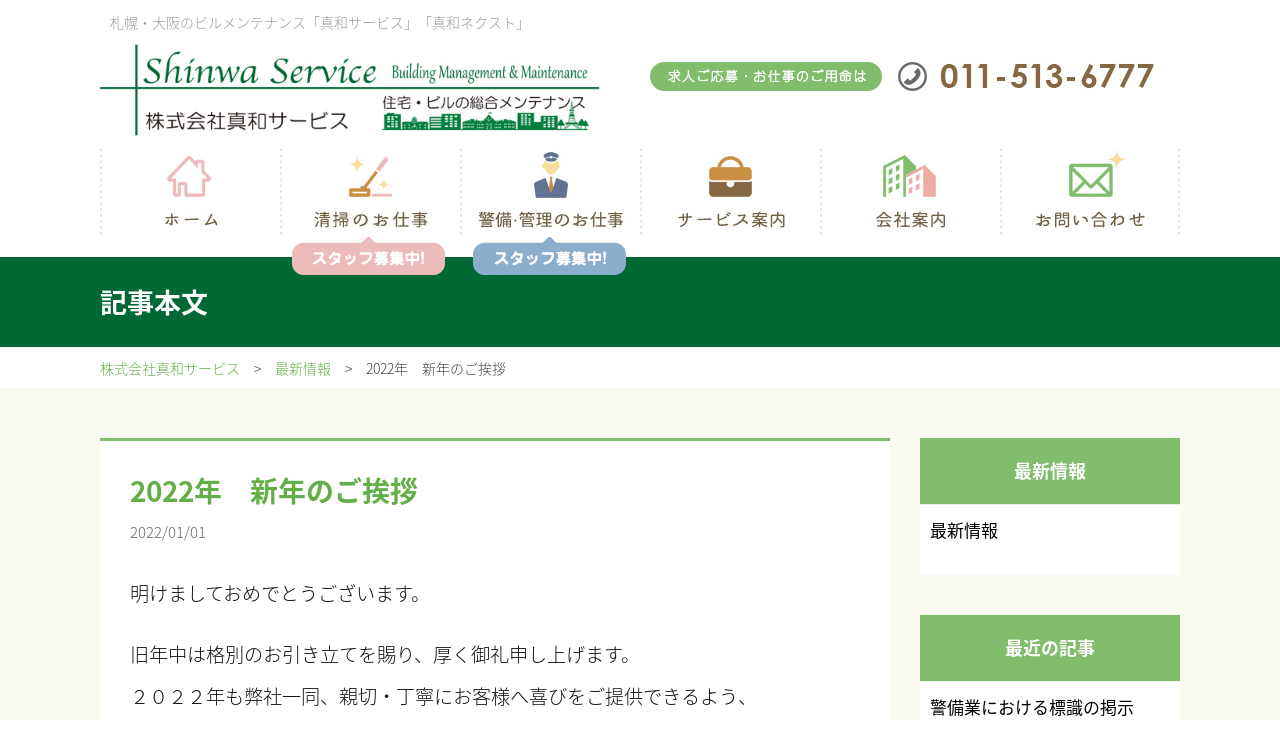

--- FILE ---
content_type: text/html; charset=UTF-8
request_url: https://shinwa-sp.com/contents/86.html
body_size: 8232
content:
<!doctype html>
<html lang="ja">
<head>
<meta charset="utf-8">

<title>
  2022年　新年のご挨拶｜札幌・大阪のビルメンテナンス「真和サービス」 
</title>

<meta name="description" content="北海道札幌市「真和(しんわ)サービス」、大阪府大阪市「真和ネクスト」の公式サイト。ビルメンテナンス、清掃、施設管理、警備など承ります。スタッフも募集中！学生さんや主婦の方、シニア世代の皆様も安心して働ける職場です。" />
<meta name="author" content="株式会社真和サービス／真和ネクスト"/>
<meta name="copyright" content="株式会社真和サービス／真和ネクスト" />
<meta name="Keywords" content="札幌市,ビルメンテナンス,清掃" />
<meta http-equiv="content-style-type" content="text/css" />
<meta http-equiv="content-script-type" content="text/javascript" />
<meta http-equiv="Pragma" content="no-cache">
<meta name="viewport" content="width=device-width,initial-scale=1">
<meta http-equiv="X-UA-Compatible" content="IE=Edge">

<!-- Gfont -->
<link rel="preconnect" href="https://fonts.gstatic.com">
<link href="https://fonts.googleapis.com/earlyaccess/notosansjapanese.css" rel="stylesheet" type="text/css" />
<link href="https://fonts.googleapis.com/css2?family=Poppins:wght@400;600&display=swap" rel="stylesheet">


<link href="https://shinwa-sp.com/css_v2/menu.css?v=202601190042" rel="stylesheet" type="text/css" />
<link href="https://shinwa-sp.com/css_v2/common.css?v=202601190042" rel="stylesheet" type="text/css" />
<link href="https://shinwa-sp.com/css_v2/base.css?v=202601190042" rel="stylesheet" type="text/css" />
<link href="https://shinwa-sp.com/css_v2/contents.css?v=202601190042" rel="stylesheet" type="text/css" />
<link href="https://shinwa-sp.com/css_v2/effect.css?v=202601190042" rel="stylesheet" type="text/css" />
<link href="https://shinwa-sp.com/css_v2/blog.css?v=202601190042" rel="stylesheet" type="text/css" />


<!--[if lt IE 9]>
<script src="https://shinwa-sp.com/js_v2/html5shiv.min.js"></script>
<script src="https://shinwa-sp.com/js_v2/css3-mediaqueries.js"></script>
<![endif]-->
<script src="https://shinwa-sp.com/js_v2/jquery-1.9.1.min.js"></script>
<!--[if lt IE 9]>
<script src="https://shinwa-sp.com/js_v2/selectivizr.js"></script>
<script src="https://shinwa-sp.com/js_v2/PIE_IE678_uncompressed.js"></script>
<script src="https://shinwa-sp.com/js_v2/PIE_IE9_uncompressed.js"></script>
<![endif]-->
<!-- Scroll Effect -->
<link href="https://shinwa-sp.com/js_v2/aos/aos.css" rel="stylesheet">
<script src="https://shinwa-sp.com/js_v2/aos/aos.js"></script>

<link rel="stylesheet" href="https://use.fontawesome.com/releases/v5.6.4/css/all.css">
<link rel="stylesheet" href="https://shinwa-sp.com/js_v2/menu4/font-awesome.min.css" type="text/css" media="all" />
<link href="https://shinwa-sp.com/js_v2/menu4/meanmenu.css"  type="text/css" rel="stylesheet" />
<script src="https://shinwa-sp.com/js_v2/menu4/jquery.meanmenu.min.js"></script>

<!-- Lang -->
<meta http-equiv="Content-Language" content="ja">
<meta name="google" content="notranslate">




<script type="text/javascript">
$(function($){
var state = false;
var scrollpos = 0;
function mm_control() {
if($('.mean-nav .nav').is(':visible')) {
if(state == false) {
scrollpos = $(window).scrollTop();
$('body').addClass('fixed').css({'top': -scrollpos});
$('.mean-container').addClass('open');

$('.mean-nav .mask').show();
state = true;
}
} else {
if(state == true) {
$('body').removeClass('fixed').css({'top': 0});
window.scrollTo( 0 , scrollpos );
$('.mean-container').removeClass('open');
$('.mean-nav .mask').hide();
state = false;
}
}
}

$('#gNav').meanmenu({
meanMenuContainer: ".h_nav", // メニューを表示させる位置
meanScreenWidth: "640"
});
$(document)
.on('opend.meanmenu closed.meanmenu', function() {
mm_control();
})
.on('touchend click', '.mean-bar .mask', function(e) {
$('.mean-bar .meanmenu-reveal').trigger('click');
return false;
});
$(window).on('resize', function() {
mm_control();
});
});
</script>




<!-- WSYS GSV -->
<script async src="https://www.googletagmanager.com/gtag/js?id=G-JG9SC7SLEL"></script>
<script>
  window.dataLayer = window.dataLayer || [];
  function gtag(){dataLayer.push(arguments);}
  gtag('js', new Date());

  gtag('config', 'G-JG9SC7SLEL');
</script>

<!-- Matomo -->
<script>
  var _paq = window._paq = window._paq || [];
  /* tracker methods like "setCustomDimension" should be called before "trackPageView" */
  _paq.push(['trackPageView']);
  _paq.push(['enableLinkTracking']);
  (function() {
    var u="//shinwa-sp.com/acc/";
    _paq.push(['setTrackerUrl', u+'matomo.php']);
    _paq.push(['setSiteId', '1']);
    var d=document, g=d.createElement('script'), s=d.getElementsByTagName('script')[0];
    g.async=true; g.src=u+'matomo.js'; s.parentNode.insertBefore(g,s);
  })();
</script>
<!-- End Matomo Code -->










<meta name='robots' content='max-image-preview:large' />
<link rel='dns-prefetch' href='//i0.wp.com' />
<link rel='dns-prefetch' href='//i1.wp.com' />
<link rel='dns-prefetch' href='//i2.wp.com' />
<link rel='dns-prefetch' href='//c0.wp.com' />
<link rel="alternate" title="oEmbed (JSON)" type="application/json+oembed" href="https://shinwa-sp.com/contents/wp-json/oembed/1.0/embed?url=https%3A%2F%2Fshinwa-sp.com%2Fcontents%2F86.html" />
<link rel="alternate" title="oEmbed (XML)" type="text/xml+oembed" href="https://shinwa-sp.com/contents/wp-json/oembed/1.0/embed?url=https%3A%2F%2Fshinwa-sp.com%2Fcontents%2F86.html&#038;format=xml" />
<style id='wp-img-auto-sizes-contain-inline-css' type='text/css'>
img:is([sizes=auto i],[sizes^="auto," i]){contain-intrinsic-size:3000px 1500px}
/*# sourceURL=wp-img-auto-sizes-contain-inline-css */
</style>
<style id='wp-emoji-styles-inline-css' type='text/css'>

	img.wp-smiley, img.emoji {
		display: inline !important;
		border: none !important;
		box-shadow: none !important;
		height: 1em !important;
		width: 1em !important;
		margin: 0 0.07em !important;
		vertical-align: -0.1em !important;
		background: none !important;
		padding: 0 !important;
	}
/*# sourceURL=wp-emoji-styles-inline-css */
</style>
<style id='wp-block-library-inline-css' type='text/css'>
:root{--wp-block-synced-color:#7a00df;--wp-block-synced-color--rgb:122,0,223;--wp-bound-block-color:var(--wp-block-synced-color);--wp-editor-canvas-background:#ddd;--wp-admin-theme-color:#007cba;--wp-admin-theme-color--rgb:0,124,186;--wp-admin-theme-color-darker-10:#006ba1;--wp-admin-theme-color-darker-10--rgb:0,107,160.5;--wp-admin-theme-color-darker-20:#005a87;--wp-admin-theme-color-darker-20--rgb:0,90,135;--wp-admin-border-width-focus:2px}@media (min-resolution:192dpi){:root{--wp-admin-border-width-focus:1.5px}}.wp-element-button{cursor:pointer}:root .has-very-light-gray-background-color{background-color:#eee}:root .has-very-dark-gray-background-color{background-color:#313131}:root .has-very-light-gray-color{color:#eee}:root .has-very-dark-gray-color{color:#313131}:root .has-vivid-green-cyan-to-vivid-cyan-blue-gradient-background{background:linear-gradient(135deg,#00d084,#0693e3)}:root .has-purple-crush-gradient-background{background:linear-gradient(135deg,#34e2e4,#4721fb 50%,#ab1dfe)}:root .has-hazy-dawn-gradient-background{background:linear-gradient(135deg,#faaca8,#dad0ec)}:root .has-subdued-olive-gradient-background{background:linear-gradient(135deg,#fafae1,#67a671)}:root .has-atomic-cream-gradient-background{background:linear-gradient(135deg,#fdd79a,#004a59)}:root .has-nightshade-gradient-background{background:linear-gradient(135deg,#330968,#31cdcf)}:root .has-midnight-gradient-background{background:linear-gradient(135deg,#020381,#2874fc)}:root{--wp--preset--font-size--normal:16px;--wp--preset--font-size--huge:42px}.has-regular-font-size{font-size:1em}.has-larger-font-size{font-size:2.625em}.has-normal-font-size{font-size:var(--wp--preset--font-size--normal)}.has-huge-font-size{font-size:var(--wp--preset--font-size--huge)}.has-text-align-center{text-align:center}.has-text-align-left{text-align:left}.has-text-align-right{text-align:right}.has-fit-text{white-space:nowrap!important}#end-resizable-editor-section{display:none}.aligncenter{clear:both}.items-justified-left{justify-content:flex-start}.items-justified-center{justify-content:center}.items-justified-right{justify-content:flex-end}.items-justified-space-between{justify-content:space-between}.screen-reader-text{border:0;clip-path:inset(50%);height:1px;margin:-1px;overflow:hidden;padding:0;position:absolute;width:1px;word-wrap:normal!important}.screen-reader-text:focus{background-color:#ddd;clip-path:none;color:#444;display:block;font-size:1em;height:auto;left:5px;line-height:normal;padding:15px 23px 14px;text-decoration:none;top:5px;width:auto;z-index:100000}html :where(.has-border-color){border-style:solid}html :where([style*=border-top-color]){border-top-style:solid}html :where([style*=border-right-color]){border-right-style:solid}html :where([style*=border-bottom-color]){border-bottom-style:solid}html :where([style*=border-left-color]){border-left-style:solid}html :where([style*=border-width]){border-style:solid}html :where([style*=border-top-width]){border-top-style:solid}html :where([style*=border-right-width]){border-right-style:solid}html :where([style*=border-bottom-width]){border-bottom-style:solid}html :where([style*=border-left-width]){border-left-style:solid}html :where(img[class*=wp-image-]){height:auto;max-width:100%}:where(figure){margin:0 0 1em}html :where(.is-position-sticky){--wp-admin--admin-bar--position-offset:var(--wp-admin--admin-bar--height,0px)}@media screen and (max-width:600px){html :where(.is-position-sticky){--wp-admin--admin-bar--position-offset:0px}}
.has-text-align-justify{text-align:justify;}

/*# sourceURL=wp-block-library-inline-css */
</style><style id='global-styles-inline-css' type='text/css'>
:root{--wp--preset--aspect-ratio--square: 1;--wp--preset--aspect-ratio--4-3: 4/3;--wp--preset--aspect-ratio--3-4: 3/4;--wp--preset--aspect-ratio--3-2: 3/2;--wp--preset--aspect-ratio--2-3: 2/3;--wp--preset--aspect-ratio--16-9: 16/9;--wp--preset--aspect-ratio--9-16: 9/16;--wp--preset--color--black: #000000;--wp--preset--color--cyan-bluish-gray: #abb8c3;--wp--preset--color--white: #ffffff;--wp--preset--color--pale-pink: #f78da7;--wp--preset--color--vivid-red: #cf2e2e;--wp--preset--color--luminous-vivid-orange: #ff6900;--wp--preset--color--luminous-vivid-amber: #fcb900;--wp--preset--color--light-green-cyan: #7bdcb5;--wp--preset--color--vivid-green-cyan: #00d084;--wp--preset--color--pale-cyan-blue: #8ed1fc;--wp--preset--color--vivid-cyan-blue: #0693e3;--wp--preset--color--vivid-purple: #9b51e0;--wp--preset--gradient--vivid-cyan-blue-to-vivid-purple: linear-gradient(135deg,rgb(6,147,227) 0%,rgb(155,81,224) 100%);--wp--preset--gradient--light-green-cyan-to-vivid-green-cyan: linear-gradient(135deg,rgb(122,220,180) 0%,rgb(0,208,130) 100%);--wp--preset--gradient--luminous-vivid-amber-to-luminous-vivid-orange: linear-gradient(135deg,rgb(252,185,0) 0%,rgb(255,105,0) 100%);--wp--preset--gradient--luminous-vivid-orange-to-vivid-red: linear-gradient(135deg,rgb(255,105,0) 0%,rgb(207,46,46) 100%);--wp--preset--gradient--very-light-gray-to-cyan-bluish-gray: linear-gradient(135deg,rgb(238,238,238) 0%,rgb(169,184,195) 100%);--wp--preset--gradient--cool-to-warm-spectrum: linear-gradient(135deg,rgb(74,234,220) 0%,rgb(151,120,209) 20%,rgb(207,42,186) 40%,rgb(238,44,130) 60%,rgb(251,105,98) 80%,rgb(254,248,76) 100%);--wp--preset--gradient--blush-light-purple: linear-gradient(135deg,rgb(255,206,236) 0%,rgb(152,150,240) 100%);--wp--preset--gradient--blush-bordeaux: linear-gradient(135deg,rgb(254,205,165) 0%,rgb(254,45,45) 50%,rgb(107,0,62) 100%);--wp--preset--gradient--luminous-dusk: linear-gradient(135deg,rgb(255,203,112) 0%,rgb(199,81,192) 50%,rgb(65,88,208) 100%);--wp--preset--gradient--pale-ocean: linear-gradient(135deg,rgb(255,245,203) 0%,rgb(182,227,212) 50%,rgb(51,167,181) 100%);--wp--preset--gradient--electric-grass: linear-gradient(135deg,rgb(202,248,128) 0%,rgb(113,206,126) 100%);--wp--preset--gradient--midnight: linear-gradient(135deg,rgb(2,3,129) 0%,rgb(40,116,252) 100%);--wp--preset--font-size--small: 13px;--wp--preset--font-size--medium: 20px;--wp--preset--font-size--large: 36px;--wp--preset--font-size--x-large: 42px;--wp--preset--spacing--20: 0.44rem;--wp--preset--spacing--30: 0.67rem;--wp--preset--spacing--40: 1rem;--wp--preset--spacing--50: 1.5rem;--wp--preset--spacing--60: 2.25rem;--wp--preset--spacing--70: 3.38rem;--wp--preset--spacing--80: 5.06rem;--wp--preset--shadow--natural: 6px 6px 9px rgba(0, 0, 0, 0.2);--wp--preset--shadow--deep: 12px 12px 50px rgba(0, 0, 0, 0.4);--wp--preset--shadow--sharp: 6px 6px 0px rgba(0, 0, 0, 0.2);--wp--preset--shadow--outlined: 6px 6px 0px -3px rgb(255, 255, 255), 6px 6px rgb(0, 0, 0);--wp--preset--shadow--crisp: 6px 6px 0px rgb(0, 0, 0);}:where(.is-layout-flex){gap: 0.5em;}:where(.is-layout-grid){gap: 0.5em;}body .is-layout-flex{display: flex;}.is-layout-flex{flex-wrap: wrap;align-items: center;}.is-layout-flex > :is(*, div){margin: 0;}body .is-layout-grid{display: grid;}.is-layout-grid > :is(*, div){margin: 0;}:where(.wp-block-columns.is-layout-flex){gap: 2em;}:where(.wp-block-columns.is-layout-grid){gap: 2em;}:where(.wp-block-post-template.is-layout-flex){gap: 1.25em;}:where(.wp-block-post-template.is-layout-grid){gap: 1.25em;}.has-black-color{color: var(--wp--preset--color--black) !important;}.has-cyan-bluish-gray-color{color: var(--wp--preset--color--cyan-bluish-gray) !important;}.has-white-color{color: var(--wp--preset--color--white) !important;}.has-pale-pink-color{color: var(--wp--preset--color--pale-pink) !important;}.has-vivid-red-color{color: var(--wp--preset--color--vivid-red) !important;}.has-luminous-vivid-orange-color{color: var(--wp--preset--color--luminous-vivid-orange) !important;}.has-luminous-vivid-amber-color{color: var(--wp--preset--color--luminous-vivid-amber) !important;}.has-light-green-cyan-color{color: var(--wp--preset--color--light-green-cyan) !important;}.has-vivid-green-cyan-color{color: var(--wp--preset--color--vivid-green-cyan) !important;}.has-pale-cyan-blue-color{color: var(--wp--preset--color--pale-cyan-blue) !important;}.has-vivid-cyan-blue-color{color: var(--wp--preset--color--vivid-cyan-blue) !important;}.has-vivid-purple-color{color: var(--wp--preset--color--vivid-purple) !important;}.has-black-background-color{background-color: var(--wp--preset--color--black) !important;}.has-cyan-bluish-gray-background-color{background-color: var(--wp--preset--color--cyan-bluish-gray) !important;}.has-white-background-color{background-color: var(--wp--preset--color--white) !important;}.has-pale-pink-background-color{background-color: var(--wp--preset--color--pale-pink) !important;}.has-vivid-red-background-color{background-color: var(--wp--preset--color--vivid-red) !important;}.has-luminous-vivid-orange-background-color{background-color: var(--wp--preset--color--luminous-vivid-orange) !important;}.has-luminous-vivid-amber-background-color{background-color: var(--wp--preset--color--luminous-vivid-amber) !important;}.has-light-green-cyan-background-color{background-color: var(--wp--preset--color--light-green-cyan) !important;}.has-vivid-green-cyan-background-color{background-color: var(--wp--preset--color--vivid-green-cyan) !important;}.has-pale-cyan-blue-background-color{background-color: var(--wp--preset--color--pale-cyan-blue) !important;}.has-vivid-cyan-blue-background-color{background-color: var(--wp--preset--color--vivid-cyan-blue) !important;}.has-vivid-purple-background-color{background-color: var(--wp--preset--color--vivid-purple) !important;}.has-black-border-color{border-color: var(--wp--preset--color--black) !important;}.has-cyan-bluish-gray-border-color{border-color: var(--wp--preset--color--cyan-bluish-gray) !important;}.has-white-border-color{border-color: var(--wp--preset--color--white) !important;}.has-pale-pink-border-color{border-color: var(--wp--preset--color--pale-pink) !important;}.has-vivid-red-border-color{border-color: var(--wp--preset--color--vivid-red) !important;}.has-luminous-vivid-orange-border-color{border-color: var(--wp--preset--color--luminous-vivid-orange) !important;}.has-luminous-vivid-amber-border-color{border-color: var(--wp--preset--color--luminous-vivid-amber) !important;}.has-light-green-cyan-border-color{border-color: var(--wp--preset--color--light-green-cyan) !important;}.has-vivid-green-cyan-border-color{border-color: var(--wp--preset--color--vivid-green-cyan) !important;}.has-pale-cyan-blue-border-color{border-color: var(--wp--preset--color--pale-cyan-blue) !important;}.has-vivid-cyan-blue-border-color{border-color: var(--wp--preset--color--vivid-cyan-blue) !important;}.has-vivid-purple-border-color{border-color: var(--wp--preset--color--vivid-purple) !important;}.has-vivid-cyan-blue-to-vivid-purple-gradient-background{background: var(--wp--preset--gradient--vivid-cyan-blue-to-vivid-purple) !important;}.has-light-green-cyan-to-vivid-green-cyan-gradient-background{background: var(--wp--preset--gradient--light-green-cyan-to-vivid-green-cyan) !important;}.has-luminous-vivid-amber-to-luminous-vivid-orange-gradient-background{background: var(--wp--preset--gradient--luminous-vivid-amber-to-luminous-vivid-orange) !important;}.has-luminous-vivid-orange-to-vivid-red-gradient-background{background: var(--wp--preset--gradient--luminous-vivid-orange-to-vivid-red) !important;}.has-very-light-gray-to-cyan-bluish-gray-gradient-background{background: var(--wp--preset--gradient--very-light-gray-to-cyan-bluish-gray) !important;}.has-cool-to-warm-spectrum-gradient-background{background: var(--wp--preset--gradient--cool-to-warm-spectrum) !important;}.has-blush-light-purple-gradient-background{background: var(--wp--preset--gradient--blush-light-purple) !important;}.has-blush-bordeaux-gradient-background{background: var(--wp--preset--gradient--blush-bordeaux) !important;}.has-luminous-dusk-gradient-background{background: var(--wp--preset--gradient--luminous-dusk) !important;}.has-pale-ocean-gradient-background{background: var(--wp--preset--gradient--pale-ocean) !important;}.has-electric-grass-gradient-background{background: var(--wp--preset--gradient--electric-grass) !important;}.has-midnight-gradient-background{background: var(--wp--preset--gradient--midnight) !important;}.has-small-font-size{font-size: var(--wp--preset--font-size--small) !important;}.has-medium-font-size{font-size: var(--wp--preset--font-size--medium) !important;}.has-large-font-size{font-size: var(--wp--preset--font-size--large) !important;}.has-x-large-font-size{font-size: var(--wp--preset--font-size--x-large) !important;}
/*# sourceURL=global-styles-inline-css */
</style>

<style id='classic-theme-styles-inline-css' type='text/css'>
/*! This file is auto-generated */
.wp-block-button__link{color:#fff;background-color:#32373c;border-radius:9999px;box-shadow:none;text-decoration:none;padding:calc(.667em + 2px) calc(1.333em + 2px);font-size:1.125em}.wp-block-file__button{background:#32373c;color:#fff;text-decoration:none}
/*# sourceURL=/wp-includes/css/classic-themes.min.css */
</style>
<link rel='stylesheet' id='wp-ulike-css' href='https://shinwa-sp.com/contents/wp-content/plugins/wp-ulike/assets/css/wp-ulike.min.css?ver=4.5.8' type='text/css' media='all' />
<link rel='stylesheet' id='wp-pagenavi-css' href='https://shinwa-sp.com/contents/wp-content/plugins/wp-pagenavi/pagenavi-css.css?ver=2.70' type='text/css' media='all' />
<link rel='stylesheet' id='jetpack_css-css' href='https://c0.wp.com/p/jetpack/10.4.2/css/jetpack.css' type='text/css' media='all' />
<script type="text/javascript" src="https://c0.wp.com/c/6.9/wp-includes/js/jquery/jquery.min.js" id="jquery-core-js"></script>
<script type="text/javascript" src="https://c0.wp.com/c/6.9/wp-includes/js/jquery/jquery-migrate.min.js" id="jquery-migrate-js"></script>
<link rel="https://api.w.org/" href="https://shinwa-sp.com/contents/wp-json/" /><link rel="alternate" title="JSON" type="application/json" href="https://shinwa-sp.com/contents/wp-json/wp/v2/posts/86" /><link rel="EditURI" type="application/rsd+xml" title="RSD" href="https://shinwa-sp.com/contents/xmlrpc.php?rsd" />
<meta name="generator" content="WordPress 6.9" />
<link rel="canonical" href="https://shinwa-sp.com/contents/86.html" />
<link rel='shortlink' href='https://shinwa-sp.com/contents/?p=86' />
<style type='text/css'>img#wpstats{display:none}</style>
		
</head>
<body>
<section id="spbase">
<!-- SPBase -->



<header>
<h1>札幌・大阪のビルメンテナンス「真和サービス」「真和ネクスト」</h1>


<section id="head1">
<h2><a href="https://shinwa-sp.com/">


<img src="https://shinwa-sp.com/images_v2/logo_pc2.jpg"  class="sphid" alt="札幌・大阪のビルメンテナンス「真和サービス」"/><img src="https://shinwa-sp.com/images_v2/logo_sp2.jpg" width="100%" class="pchid" alt="札幌・大阪のビルメンテナンス「真和サービス」"/>



</a></h2>
<div id="head_tel">
<a href="https://shinwa-sp.com/contact/"><img src="https://shinwa-sp.com/images_v2/tel.jpg" alt="お問い合わせ"/></a>
</div>
</section>


<section class="head_menu">
<div class="h_nav">
<nav id="gNav">
<ul>
<li><a href="https://shinwa-sp.com/" class="bt01">ホーム</a></li>
<li><a href="https://shinwa-sp.com/contents/recruit/info/clean" class="bt02">清掃の採用情報</a></li>
<li><a href="https://shinwa-sp.com/contents/recruit/info/kanri_list/" class="bt03">警備・管理の採用情報</a>
  <ul>
  <li><a href="https://shinwa-sp.com/contents/recruit/info/kanri/">施設管理業務の採用情報</a></li>
  <li><a href="https://shinwa-sp.com/contents/recruit/info/parking/">駐車場管理業務の採用情報</a></li>
  <li><a href="https://shinwa-sp.com/contents/recruit/info/security/">警備業務の採用情報</a></li>
  </ul>
</li>
<li><a href="https://shinwa-sp.com/service/" class="bt04">サービス案内</a>
  <ul>
  <li><a href="https://shinwa-sp.com/service/clean/">清掃管理業務</a></li>
  <li><a href="https://shinwa-sp.com/service/security/">警備・保安業務</a></li>
  <li><a href="https://shinwa-sp.com/service/facilities/">設備管理業務</a></li>
  <li><a href="https://shinwa-sp.com/service/environment/">環境衛生管理・消毒作業</a></li>
  <li><a href="https://shinwa-sp.com/service/parking/">駐車場管理業務</a></li>
  <li><a href="https://shinwa-sp.com/service/snow/">除排雪業務</a></li>
  <li><a href="https://shinwa-sp.com/service/repair/">修繕業務</a></li>
  </ul>
</li>
<li><a href="https://shinwa-sp.com/company/" class="bt05">会社案内</a>
  <ul>
  <li><a href="https://shinwa-sp.com/company/">株式会社 真和サービス(札幌)</a></li>
  <li><a href="https://shinwa-sp.com/company/#osaka">株式会社 真和ネクスト(大阪)</a></li>
  </ul>
</li>
<li><a href="https://shinwa-sp.com/contact/" class="bt06">お問い合わせ</a></li>
</ul>
</nav>
</div>


<div class="kyujin_mark_clean"><img src="https://shinwa-sp.com/images_v2/head_seisou_bosyuchu.png" width="180" height="40" alt="スタッフ募集中"/></div>
<div class="kyujin_mark_kanri"><img src="https://shinwa-sp.com/images_v2/head_keibi_bosyuchu.png" width="180" height="40" alt="スタッフ募集中"/></div>

</section></header>





<section class="content_toptitle">
<h2>記事本文</h2>
</section>
<section class="pan">
<div class="pan_in">
<a href="https://shinwa-sp.com/">株式会社真和サービス</a>　&gt;　<a href="https://shinwa-sp.com/contents/c/news">最新情報</a>　&gt;　2022年　新年のご挨拶</div>
</section>
<!-- Introduction -->
<section class="base bg2">
<section class="container">
<section class="flexbox">
<!-- Left -->
<section class="blog_left">






<!-- Entry -->
<section class="blog_entry_whitebox bg1">
<h3 class="blog_single_title"><a href="https://shinwa-sp.com/contents/86.html">2022年　新年のご挨拶</a></h3>
<div class="blog_single_meta">2022/01/01</div>
<div class="blog_entry">
<p>明けましておめでとうございます。</p>
<p>旧年中は格別のお引き立てを賜り、厚く御礼申し上げます。<br />
２０２２年も弊社一同、親切・丁寧にお客様へ喜びをご提供できるよう、<br />
日々精進していく所存でございます。</p>
<p>&nbsp;</p>
<p>&nbsp;</p>
<p style="text-align: right;">株式会社真和サービス　スタッフ一同</p>
		<div class="wpulike wpulike-default " ><div class="wp_ulike_general_class wp_ulike_is_not_liked"><button type="button"
					aria-label="いいねボタン"
					data-ulike-id="86"
					data-ulike-nonce="8a2b9904c7"
					data-ulike-type="post"
					data-ulike-template="wpulike-default"
					data-ulike-display-likers="0"
					data-ulike-likers-style="popover"
					class="wp_ulike_btn wp_ulike_put_image wp_post_btn_86"></button><span class="count-box wp_ulike_counter_up" data-ulike-counter-value="0"></span>			</div></div>
	<br class="cl">
</div>
</section>
<!-- Entry -->








<!-- PNavi -->
<section class="blog_entry_whitebox_list">
</section>
<!-- PNavi -->
</section>
<!-- Left -->
<!-- Right -->
<section class="blog_right">
<section class="tx2 bg1 mb40">
<h3 class="blog_side_title">最新情報</h3>
<ul class="side_cat">
	<li class="cat-item cat-item-2"><a href="https://shinwa-sp.com/contents/c/news">最新情報</a>
</li>

</ul>
</section>
<section class="tx2 bg1 mb40">
<h3 class="blog_side_title">最近の記事</h3>
<ul class="side_cat">
<li><a href="https://shinwa-sp.com/contents/169.html">警備業における標識の掲示</a></li>
<li><a href="https://shinwa-sp.com/contents/155.html">年齢経験不問　北広島市にて日常清掃スタッフ募集！</a></li>
<li><a href="https://shinwa-sp.com/contents/123.html">トイレ清掃にこだわる</a></li>
<li><a href="https://shinwa-sp.com/contents/112.html">業務多忙に付、スタッフ大募集❗</a></li>
<li><a href="https://shinwa-sp.com/contents/57.html">室内の除菌・消毒作業はいかがでしょうか</a></li>
<li><a href="https://shinwa-sp.com/contents/86.html">2022年　新年のご挨拶</a></li>
<li><a href="https://shinwa-sp.com/contents/7.html">Webサイトをリニューアル致しました。</a></li>
</ul>
</section>
</section>
<!-- Right -->
</section>
<!-- Flex -->


</section>
</section>



<!-- Obi -->
<section class="obi">
<div class="obi_in">
<div class="sphid">
<a href="https://shinwa-sp.com/contact/"><img src="https://shinwa-sp.com/images_v2/obi.png" alt="株式会社真和サービスへのお問い合わせ"/></a>
</div>
<div class="pchid">
<a href="tel:0115136777"><img src="https://shinwa-sp.com/images_v2/obi1sp.png" alt="株式会社真和サービスへのお問い合わせ"/></a>
<a href="https://shinwa-sp.com/contact/"><img src="https://shinwa-sp.com/images_v2/obi2sp.png" alt="株式会社真和サービスへのお問い合わせ"/></a>
</div>
</div>
</section>
<!-- Obi -->

<!-- Foot -->
<footer>
<section id="footer" class="flexbox">
<h2><a href="https://shinwa-sp.com/">

<img src="https://shinwa-sp.com/images_v2/logo_sp2.jpg" alt="札幌・大阪のビルメンテナンス「真和サービス」"/>




</a></h2>
<ul>
<li><a href="https://shinwa-sp.com/">ホーム</a></li>
<li><a href="https://shinwa-sp.com/contents/recruit/info/clean">清掃のお仕事</a></li>
<li><a href="https://shinwa-sp.com/contents/recruit/info/kanri_list/">警備・管理のお仕事</a></li>
<li><a href="https://shinwa-sp.com/service/">サービス案内</a></li>
<li><a href="https://shinwa-sp.com/company/">会社案内</a></li>
<li><a href="https://shinwa-sp.com/contact/">お問い合わせ</a></li>
</ul>
</section>
</footer>
<!-- Foot --><!-- SPBase -->
</section>
<script>
AOS.init({
easing: 'ease-out-back',
duration: 1000
});
</script>
<script type="speculationrules">
{"prefetch":[{"source":"document","where":{"and":[{"href_matches":"/contents/*"},{"not":{"href_matches":["/contents/wp-*.php","/contents/wp-admin/*","/contents/wp-content/uploads/*","/contents/wp-content/*","/contents/wp-content/plugins/*","/contents/wp-content/themes/shinwa/*","/contents/*\\?(.+)"]}},{"not":{"selector_matches":"a[rel~=\"nofollow\"]"}},{"not":{"selector_matches":".no-prefetch, .no-prefetch a"}}]},"eagerness":"conservative"}]}
</script>
<script type="text/javascript" src="https://c0.wp.com/p/jetpack/10.4.2/_inc/build/photon/photon.min.js" id="jetpack-photon-js"></script>
<script type="text/javascript" id="wp_ulike-js-extra">
/* <![CDATA[ */
var wp_ulike_params = {"ajax_url":"https://shinwa-sp.com/contents/wp-admin/admin-ajax.php","notifications":"1"};
//# sourceURL=wp_ulike-js-extra
/* ]]> */
</script>
<script type="text/javascript" src="https://shinwa-sp.com/contents/wp-content/plugins/wp-ulike/assets/js/wp-ulike.min.js?ver=4.5.8" id="wp_ulike-js"></script>
<script id="wp-emoji-settings" type="application/json">
{"baseUrl":"https://s.w.org/images/core/emoji/17.0.2/72x72/","ext":".png","svgUrl":"https://s.w.org/images/core/emoji/17.0.2/svg/","svgExt":".svg","source":{"concatemoji":"https://shinwa-sp.com/contents/wp-includes/js/wp-emoji-release.min.js?ver=6.9"}}
</script>
<script type="module">
/* <![CDATA[ */
/*! This file is auto-generated */
const a=JSON.parse(document.getElementById("wp-emoji-settings").textContent),o=(window._wpemojiSettings=a,"wpEmojiSettingsSupports"),s=["flag","emoji"];function i(e){try{var t={supportTests:e,timestamp:(new Date).valueOf()};sessionStorage.setItem(o,JSON.stringify(t))}catch(e){}}function c(e,t,n){e.clearRect(0,0,e.canvas.width,e.canvas.height),e.fillText(t,0,0);t=new Uint32Array(e.getImageData(0,0,e.canvas.width,e.canvas.height).data);e.clearRect(0,0,e.canvas.width,e.canvas.height),e.fillText(n,0,0);const a=new Uint32Array(e.getImageData(0,0,e.canvas.width,e.canvas.height).data);return t.every((e,t)=>e===a[t])}function p(e,t){e.clearRect(0,0,e.canvas.width,e.canvas.height),e.fillText(t,0,0);var n=e.getImageData(16,16,1,1);for(let e=0;e<n.data.length;e++)if(0!==n.data[e])return!1;return!0}function u(e,t,n,a){switch(t){case"flag":return n(e,"\ud83c\udff3\ufe0f\u200d\u26a7\ufe0f","\ud83c\udff3\ufe0f\u200b\u26a7\ufe0f")?!1:!n(e,"\ud83c\udde8\ud83c\uddf6","\ud83c\udde8\u200b\ud83c\uddf6")&&!n(e,"\ud83c\udff4\udb40\udc67\udb40\udc62\udb40\udc65\udb40\udc6e\udb40\udc67\udb40\udc7f","\ud83c\udff4\u200b\udb40\udc67\u200b\udb40\udc62\u200b\udb40\udc65\u200b\udb40\udc6e\u200b\udb40\udc67\u200b\udb40\udc7f");case"emoji":return!a(e,"\ud83e\u1fac8")}return!1}function f(e,t,n,a){let r;const o=(r="undefined"!=typeof WorkerGlobalScope&&self instanceof WorkerGlobalScope?new OffscreenCanvas(300,150):document.createElement("canvas")).getContext("2d",{willReadFrequently:!0}),s=(o.textBaseline="top",o.font="600 32px Arial",{});return e.forEach(e=>{s[e]=t(o,e,n,a)}),s}function r(e){var t=document.createElement("script");t.src=e,t.defer=!0,document.head.appendChild(t)}a.supports={everything:!0,everythingExceptFlag:!0},new Promise(t=>{let n=function(){try{var e=JSON.parse(sessionStorage.getItem(o));if("object"==typeof e&&"number"==typeof e.timestamp&&(new Date).valueOf()<e.timestamp+604800&&"object"==typeof e.supportTests)return e.supportTests}catch(e){}return null}();if(!n){if("undefined"!=typeof Worker&&"undefined"!=typeof OffscreenCanvas&&"undefined"!=typeof URL&&URL.createObjectURL&&"undefined"!=typeof Blob)try{var e="postMessage("+f.toString()+"("+[JSON.stringify(s),u.toString(),c.toString(),p.toString()].join(",")+"));",a=new Blob([e],{type:"text/javascript"});const r=new Worker(URL.createObjectURL(a),{name:"wpTestEmojiSupports"});return void(r.onmessage=e=>{i(n=e.data),r.terminate(),t(n)})}catch(e){}i(n=f(s,u,c,p))}t(n)}).then(e=>{for(const n in e)a.supports[n]=e[n],a.supports.everything=a.supports.everything&&a.supports[n],"flag"!==n&&(a.supports.everythingExceptFlag=a.supports.everythingExceptFlag&&a.supports[n]);var t;a.supports.everythingExceptFlag=a.supports.everythingExceptFlag&&!a.supports.flag,a.supports.everything||((t=a.source||{}).concatemoji?r(t.concatemoji):t.wpemoji&&t.twemoji&&(r(t.twemoji),r(t.wpemoji)))});
//# sourceURL=https://shinwa-sp.com/contents/wp-includes/js/wp-emoji-loader.min.js
/* ]]> */
</script>
<script src='https://stats.wp.com/e-202604.js' defer></script>
<script>
	_stq = window._stq || [];
	_stq.push([ 'view', {v:'ext',j:'1:10.4.2',blog:'201476231',post:'86',tz:'9',srv:'shinwa-sp.com'} ]);
	_stq.push([ 'clickTrackerInit', '201476231', '86' ]);
</script>
</body>
</html>


--- FILE ---
content_type: text/css
request_url: https://shinwa-sp.com/css_v2/menu.css?v=202601190042
body_size: 1070
content:


#gNav ul li												{}
#gNav ul li a											{display:block; background-size:contain; height:90px; text-indent:-99999px; text-decoration:none; background-repeat:no-repeat; background-position:center center;}
#gNav ul li ul li a								{text-indent:0px; height:auto; -webkit-transition: 0.1s ease-in-out;  -moz-transition: 0.1s ease-in-out; -o-transition: 0.1s ease-in-out; transition: 0.1s ease-in-out;}
#gNav ul li ul li a:hover;				{text-indent:0px; height:auto; -webkit-transition: 0.2s ease-in-out;  -moz-transition: 0.2s ease-in-out; -o-transition: 0.2s ease-in-out; transition: 0.2s ease-in-out;}


.bt01															{width:180px;background-image:url(../images_v2/bt01.jpg);}
.bt02															{width:180px;background-image:url(../images_v2/bt02.jpg);}
.bt03															{width:180px;background-image:url(../images_v2/bt03.jpg);}
.bt04															{width:180px;background-image:url(../images_v2/bt04.jpg);}
.bt05															{width:180px;background-image:url(../images_v2/bt05.jpg);}
.bt06															{width:180px;background-image:url(../images_v2/bt06.jpg);}

.menu_bt1													{}
.menu_bt2													{}
.menu_bt3													{}
.menu_bt4													{}
.menu_bt5													{}
.menu_bt6													{}



#h_top														{clear:both; height:90px;}
.h_nav														{clear:both; height:90px;}
.h_nav ul													{margin:0px; padding:0px 0px 0px 0px; position:relative;}
.h_nav li													{list-style:none; float:left;}
.h_nav li a												{display:block; height:60px; font-weight:200;}
.h_nav ul li ul										{position:absolute;padding:0px 0px 0px 0px; margin:0px;}
.h_nav ul li ul li								{float:none;}
.h_nav ul li ul li a							{z-index:50; text-indent:0px; color:#015758; display:block; height:auto; padding:10px; font-size:16px; line-height:28px; width:270px; background-color:#e0ebce; border-top:1px solid #eeeeee; font-weight:200;}
.h_nav ul li ul li a:hover				{z-index:50; text-indent:0px; color:#ffffff; display:block; height:auto; padding:10px; text-decoration:none;  font-size:16px; line-height:28px; width:270px; background-color:#a3c46e; border-top:1px solid #eeeeee;  font-weight:200;}

.h_nav ul li ul li ul							{position:absolute; top:0; right:100px;}
.h_nav ul li ul li ul li					{float:none; top:0px;}
.h_nav ul li ul li ul li a				{z-index:50; text-indent:0px; color:#015758; display:block; height:auto; padding:10px!important; font-size:14px; line-height:24px; width:270px; background-color:#e0ebce; border-top:1px solid #eeeeee; font-weight:200;}
.h_nav ul li ul li ul li a:hover	{z-index:50; text-indent:0px; color:#ffffff; display:block; height:auto; padding:10px!important; text-decoration:none;  font-size:14px; line-height:24px; width:270px; background-color:#a3c46e; border-top:1px solid #eeeeee;  font-weight:200;}

.menu_hid													{display:none!important;}
.menu_hid a												{display:none;}


#gNav ul {
  list-style-type: none;
  width: 100%;

}
#gNav ul li {
  position: relative;

  float: left;

  text-align: center;
}
#gNav ul li a {
  display: block;

  text-decoration: none;
text-align:left;
}
#gNav ul li ul {
  list-style: none;
  position: absolute;
  z-index: 100;
  top: 100%;
  left: 0px;
  width: 100%;
  margin: 0;
  padding: 0;
}
#gNav ul li ul li {
  overflow: hidden;
  width: 100%;
  height: 0;
  color: #fff;
  transition: .2s;
}
#gNav ul li ul li a {



}
#gNav ul > li:hover > a { }
#gNav ul > li:hover li:hover > a {}
#gNav ul > li:hover > ul > li {
  overflow: visible;
  height: auto;
}
#gNav ul li ul li ul {
  top: 0;
  left: 220px;
}
#gNav ul li:last-child ul li ul {
  left: -100%;
  width: 100%;
}
#gNav ul li ul li ul:before {
  position: absolute;
  content: "";
  top: 13px;
  left: -20px;
  width: 0;
  height: 0;
  border: 5px solid transparent;

}
#gNav ul li:last-child ul li ul:before {
  position: absolute;
  content: "";
  top: 13px;
  left: 200%;
  margin-left: -10px;
  border: 5px solid transparent;

}
#gNav ul li ul li:hover > ul > li {
  overflow: visible;
  height:auto;
}
#gNav ul li ul li ul li a { }
#gNav ul li:hover ul li ul li a:hover { }

.menu_dummy	{display:none!important;}


@media screen and (max-width:640px){
.menubox													{width:100%; display:block;}
#gNav ul li												{width:auto;}
#gNav ul li a											{display:block; height:auto; text-indent:0px; text-decoration:none;}
#gNav ul li ul li a								{text-indent:0px; height:auto;}
#gNav ul li ul li a:hover;				{text-indent:0px; height:auto;}

.btlogo															{background-image:none;}
.bt01															{background-image:none;}
.bt02															{background-image:none;}
.bt03															{background-image:none;}
.bt04															{background-image:none;}
.bt05															{background-image:none;}
.bt06															{background-image:none;}

#h_top														{clear:both; height:auto;}
.h_nav														{clear:both; width:100%; height:auto;}
.h_nav ul													{margin:0px; padding:0px 0px 0px 0px; position:relative;}
.h_nav li													{list-style:none; float:none;}
.h_nav li a												{display:block; height:auto; background-color:#e6f0c6; color:#000000!important;}
.h_nav li a:hover									{background-color:#d7e8a5!important;}
.h_nav ul li ul										{position:absolute;padding:0px 0px 0px 0px;}
.h_nav ul li ul li								{float:none;}
.h_nav ul li ul li a							{z-index:50; color:#015758; display:block; height:auto; padding:15px!important; font-size:16px; line-height:24px; width:100%; background-color:#ffffff; border-top:1px solid #eeeeee; font-family:Noto Sans Japanese; font-weight:400;}
.h_nav ul li ul li a:hover				{z-index:50; color:#015758; display:block; height:auto; padding:15px!important; text-decoration:none;  font-size:16px; line-height:24px; width:100%; background-color:#f9e0c0; border-top:1px solid #eeeeee; font-family:Noto Sans Japanese; font-weight:400;}
.h_nav ul li ul li ul							{position:absolute;  right:0px;}
.h_nav ul li ul li ul li					{float:none; top:0px;}
.h_nav ul li ul li ul li a				{width:100%!important; z-index:50; color:#015758; display:block; height:auto; padding:15px!important; font-size:16px; line-height:24px; width:100%; background-color:#ffffff; border-top:1px solid #eeeeee; font-family:Noto Sans Japanese; font-weight:400;}
.h_nav ul li ul li ul li a:hover	{width:100%!important;z-index:50; color:#015758; display:block; height:auto; padding:15px!important; text-decoration:none;  font-size:16px; line-height:24px; width:100%; background-color:#f9e0c0; border-top:1px solid #eeeeee; font-family:Noto Sans Japanese; font-weight:400;}
.menu_hid													{display:block!important;}

.menu_dummy	{display:block!important; height:60px;}


.menu_hid													{display:block!important;}

/* + マークの背景 */
.mean-container .mean-nav ul li a.mean-expand{ background-color:#cde190!important;}

}



--- FILE ---
content_type: text/css
request_url: https://shinwa-sp.com/css_v2/common.css?v=202601190042
body_size: 2707
content:

*, *:before, *:after 							{-webkit-box-sizing: border-box; box-sizing: border-box;}
.parallax-window									{min-height: 300px;background: transparent;}
.parallax-slider									{top:0;left:0;}


.relative													{position:relative;}
.pcrelative												{position:relative;}/*pc only*/

/* ----- center ----- */
.margincenter											{margin:0px auto!important;}
.topcenter												{ display: flex; flex-direction: column;justify-content: center;}
/* a */
.nodeco														{}
.nodeco:hover											{text-decoration:none;}
.nocolor													{color:#111111;}
.nocolor:hover										{color:#111111;}

/* ----- flexbox ----- */
.flexbox													{display:flex; justify-content:space-between; flex-wrap: wrap;}
.flexbox_rev											{display:flex; justify-content:space-between; flex-wrap: wrap; flex-flow: row-reverse;}
.flexbox_left											{display:flex; justify-content:flex-start; flex-wrap: wrap; }
.flexbox_center										{display: flex; justify-content: center;align-items: center; flex-wrap: wrap;}

.twobox														{width:48%;}
.twobox_left											{width:48%; margin:1%;}
.twobox70													{width:68%;}
.twobox60													{width:58%;}
.twobox40													{width:40%;}
.twobox30													{width:30%;}
.threebox													{width:31%; }
.threebox2												{width:33%; }

.threebox_left										{width:30.3%; margin:1.5%; }
.fourbox													{width:23%; }
.fourbox_left											{width:23%; margin:1%;}

/* ----- bt ----- */

.commonbt10												{padding:10px 10px 10px 10px; border-radius: 30px; -webkit-border-radius: 30px; -moz-border-radius: 30px;}
.commonbt15												{padding:15px 15px 15px 15px; border-radius: 30px; -webkit-border-radius: 30px; -moz-border-radius: 30px;}
.commonbt20												{padding:20px 20px 20px 20px; border-radius: 30px; -webkit-border-radius: 30px; -moz-border-radius: 30px;}
.commonbt25												{padding:25px 25px 25px 25px; border-radius: 40px; -webkit-border-radius: 40px; -moz-border-radius: 40px;}
.commonbt30												{padding:30px 30px 30x 30px; border-radius: 40px; -webkit-border-radius: 40px; -moz-border-radius: 40px;}


.commonbt													{display:block; margin-bottom:5px; text-align:center; -webkit-transition: 0.2s ease-in-out;  -moz-transition: 0.2s ease-in-out; -o-transition: 0.2s ease-in-out; transition: 0.2s ease-in-out; }
.commonbt:hover										{text-decoration:none; margin-bottom:5px; -webkit-transition: 0.2s ease-in-out;  -moz-transition: 0.2s ease-in-out; -o-transition: 0.2s ease-in-out; transition: 0.2s ease-in-out;}

.cbt_common												{background-color:#ffffff; color:#f07272; border:5px solid #f99999; font-weight:400;}
.cbt_common:hover									{background-color:#fff8b9; color:#e35050; border:5px solid #e77373; font-weight:400;}
.cbt_common2											{background-color:#bd9b6f; color:#ffffff;}
.cbt_common2:hover								{background-color:#d4b389; color:#ffffff;}

.cbt_seisou												{background-color:#f99999; color:#ffffff;}
.cbt_seisou:hover									{background-color:#feb8b8; color:#ffffff;}
.cbt_keibi												{background-color:#6cade4; color:#ffffff;}
.cbt_keibi:hover									{background-color:#86c2f4; color:#ffffff;}
.cbt_setsubi											{background-color:#ca8f43; color:#ffffff;}
.cbt_setsubi:hover								{background-color:#e1ab65; color:#ffffff;}
.cbt_kankyo												{background-color:#81bd6c; color:#ffffff;}
.cbt_kankyo:hover									{background-color:#9ad286; color:#ffffff;}
.cbt_parking											{background-color:#bbba5f; color:#ffffff;}
.cbt_parking:hover								{background-color:#d2d17d; color:#ffffff;}
.cbt_snow													{background-color:#59c9de; color:#ffffff;}
.cbt_snow:hover										{background-color:#76dbee; color:#ffffff;}
.cbt_shuzen												{background-color:#d896df; color:#ffffff;}
.cbt_shuzen:hover									{background-color:#e5aeea; color:#ffffff;}
.cbt_rec													{background-color:#666666; color:#ffffff;}
.cbt_rec:hover										{background-color:#999999; color:#ffffff;}



/* ----- bg ----- */
.bg1															{background-color:#ffffff;}
.bg2															{background-color:#fafaf0;}
.bg3															{background-color:#def4f4;}
.white														{color:#ffffff;}
.blue															{color:#217fff;}
.red															{color:#ac0000;}
.green1														{color:#478384;}
.green2														{color:#4eb2b2;}
/* ----- border ----- */
.nb																{borde:0px none!important;}
.border1													{border:1px solid #eeeeee;}
.border5													{border:5px solid #eeeeee;}
/* ----- fw ----- */
.fw200														{font-weight:200!important;}
.fw400														{font-weight:400!important;}
.fw600														{font-weight:600!important;}

/* ----- cbox ----- */
.contents_box_in									{padding:30px;}
.contents_box											{margin:0px auto;}
.contents_box_g										{margin:0px auto; border:10px solid #f3f3f3;}
.contents_box_gr										{margin:0px auto; border:10px solid #e8f6f6;}

/* ----- maru ----- */
.maru3														{border-radius: 3px; -webkit-border-radius: 3px; -moz-border-radius: 3px;}
.maru5														{border-radius: 5px; -webkit-border-radius: 5px; -moz-border-radius: 5px;}
.maru10														{border-radius: 10px; -webkit-border-radius: 10px; -moz-border-radius: 10px;}

/* ----- dl table base ----- */
.dltable													{display:flex;justify-content:space-between; flex-wrap: wrap; margin:0px; padding:0px 0px 0px 0px;}
.dltable dt												{display:block; padding:12px 15px 12px 15px; margin:0px 0px 7px 0px;}
.dltable dd												{display:block; padding:12px 15px 12px 15px; margin:0px 0px 7px 0px;}/*widthは別指定*/

/*dl table design*/
.twodl dt													{width:25%; background-color:#edf5db; border:1px solid #e5e5e5;}
.twodl dd													{width:75%;  background-color:#ffffff;border:1px solid #e5e5e5;}
.twodl2 dt												{width:35%;  background-color:#f4f4f4; border:1px solid #e5e5e5;}
.twodl2 dd												{width:65%;  background-color:#ffffff;border:1px solid #e5e5e5;}
.threedl dt												{width:20%;  background-color:#ffffff; background-color:#f5f5f5; border:1px solid #e5e5e5;}
.threedl .dd1											{width:20%;  background-color:#ffffff;border:1px solid #e5e5e5;}
.threedl .dd2											{width:60%;  background-color:#ffffff;border:1px solid #e5e5e5;}


/*dl table bg*/
.bg_seisou dt											{background-color:#ffeded!important;}
.bg_keibi dt											{background-color:#edf7ff!important;}
.bg_setsubi dt										{background-color:#fff6eb!important;}
.bg_kankyo dt											{background-color:#81bd6c!important;}
.bg_parking dt										{background-color:#ecf9e7!important;}
.bg_snow dt												{background-color:#e4f7fb!important;}
.bg_shuzen dt											{background-color:#f9effa!important;}
.bg_rec dt												{background-color:#f5f5f5!important;}


/*base top border*/
.base_seisou											{border-top:3px solid #f99999!important;}
.base_keibi												{border-top:3px solid #6cade4!important;}
.base_setsubi											{border-top:3px solid #ca8f43!important;}
.base_kankyo											{border-top:3px solid #81bd6c!important;}
.base_parking											{border-top:3px solid #bbba5f!important;}
.base_snow												{border-top:3px solid #59c9de!important;}
.base_shuzen											{border-top:3px solid #d896df!important;}
.base_rec													{border-top:3px solid #666666!important;}



/*table*/
.swipetable												{}

.listtable												{ border-top:1px solid #dddddd;}
.listtable td											{font-size:16px; line-height:26px; padding:8px; border-bottom:1px solid #dddddd;}

/* ----- list ----- */
.listol														{padding:0px; margin:10px 0px 10px 0px; list-style-position: inside; color:#222222;}
.listol li												{padding:10px 20px 10px 20px; margin-bottom:5px; background-color:#e4f6f6;border-radius: 5px; -webkit-border-radius: 5px; -moz-border-radius: 5px;}
.listul														{padding:0px; margin:10px 0px 10px 0px; list-style-position: inside; color:#222222;}
.listul li												{padding:10px 20px 10px 20px; margin-bottom:5px; background-color:#e4f6f6;border-radius: 5px; -webkit-border-radius: 5px; -moz-border-radius: 5px;}

.linkul														{padding:0px; margin:10px 0px 10px 0px; list-style-position: inside; color:#222222;}
.linkul li												{list-style:none; margin-bottom:5px; background-color:#ffffff;}
.linkul li a											{display:block;padding:8px 20px 8px 20px; background-color:#ffffff; border:1px solid #eaeaea; border-radius: 7px; -webkit-border-radius: 7px; -moz-border-radius: 7px;}
.linkul li a:hover								{display:block;padding:8px 20px 8px 20px; background-color:#e4f6f6; text-decoration:none; border:1px solid #eaeaea; border-radius: 7px; -webkit-border-radius: 7px; -moz-border-radius: 7px;}
.linkul li span										{display:block;padding:8px 20px 8px 20px; background-color:#ffffff; border:1px solid #eaeaea; border-radius: 7px; -webkit-border-radius: 7px; -moz-border-radius: 7px;}

.linkul li ul											{padding:8px 0px 8px 20px;}
.linkul li ul li									{}
.linkul li ul li a								{display:block;padding:8px 20px 8px 20px; background-color:#f9f9f9; border:1px solid #eaeaea; border-radius: 7px; -webkit-border-radius: 7px; -moz-border-radius: 7px;}
.linkul li ul li a:hover					{display:block;padding:8px 20px 8px 20px; background-color:#e4f6f6; text-decoration:none; border:1px solid #eaeaea; border-radius: 7px; -webkit-border-radius: 7px; -moz-border-radius: 7px;}
.linkul li ul li span							{display:block;padding:8px 20px 8px 20px; background-color:#f9f9f9; border:1px solid #eaeaea; border-radius: 7px; -webkit-border-radius: 7px; -moz-border-radius: 7px;}


/* ----- box ----- */
.whitebox													{background-color:#ffffff;}
.whitebox2												{background-color:#ffffff; padding:20px;}
.whitebox3												{background-color:#ffffff; padding:30px;}
.whitebox4												{background-color:#ffffff; padding:40px;}
.greenbox													{background-color:#e8f6f6; padding:30px;}

/* ----- Input ----- */
.input														{font-size:17px; border:3px solid #dddddd; padding:8px; margin:2px;}
.input2														{border:3px solid #dddddd; padding:10px; margin:3px;}
.input_hissu											{border:3px solid #f08300; padding:5px; margin:2px;}
.input_submit											{width:240px; height:50px; background-color:#f08300; color:#ffffff; font-size:18px; border:0px none;}
.input_submit_side									{width:200px; height:40px; background-color:#f08300; color:#ffffff; font-size:18px; border:0px none;}
.msg_red													{border:3px solid #ff0000; font-size:17px; line-height:30px; background-color:#ffeded; padding:8px 8px 8px 8px; margin:10px; color:#ff0000;}
.msg_orange												{border:3px solid #ff7200; font-size:17px; line-height:30px; background-color:#fffbec; padding:8px 8px 8px 8px; margin:10px; color:#ff7200;}

/* ----- boxwidth ----- */
.w200															{width:200px;}
.w250															{width:250px;}
.w300															{width:300px;}
.w350															{width:350px;}
.w400															{width:400px!important;}
.w450															{width:450px!important;}
.w500															{width:500px!important;}
.w600															{width:600px!important;}
.w700															{width:700px!important;}
.w800															{width:800px!important;}
.w900															{width:900px!important;}

/* ----- margin padding ----- */
.m0																{margin:0px;}

.mt0															{margin-top:0px!important;}
.mt10															{margin-top:10px!important;}
.mt20															{margin-top:20px!important;}
.mt30															{margin-top:30px!important;}
.mt40															{margin-top:40px!important;}
.mt50															{margin-top:50px!important;}
.mt60															{margin-top:60px!important;}
.mt70															{margin-top:70px!important;}

.mb0															{margin-bottom:0px!important;}
.mb10															{margin-bottom:10px!important;}
.mb20															{margin-bottom:20px!important;}
.mb30															{margin-bottom:30px!important;}
.mb40															{margin-bottom:40px!important;}
.mb50															{margin-bottom:50px!important;}
.mb60															{margin-bottom:60px!important;}
.mb70															{margin-bottom:70px!important;}

.p0																{padding:0px!important;}
.pt0															{padding-top:0px!important;}
.pt10															{padding-top:10px!important;}
.pt20															{padding-top:20px!important;}
.pt30															{padding-top:30px!important;}
.pt40															{padding-top:40px!important;}
.pt50															{padding-top:50px!important;}
.pt60															{padding-top:60px!important;}
.pt70															{padding-top:70px!important;}

.pb0															{padding-bottom:0px!important;}
.pb10															{padding-bottom:10px!important;}
.pb20															{padding-bottom:20px!important;}
.pb30															{padding-bottom:30px!important;}
.pb40															{padding-bottom:40px!important;}
.pb50															{padding-bottom:50px!important;}
.pb60															{padding-bottom:60px!important;}
.pb70															{padding-bottom:70px!important;}

.p10															{padding:10px!important;}
.p20															{padding:20px!important;}
.p30															{padding:30px!important;}
.p40															{padding:40px!important;}
.p50															{padding:50px!important;}
.p60															{padding:60px!important;}
.p70															{padding:70px!important;}

/*size*/
.s10															{font-size:10px;}
.s12															{font-size:12px;}
.s14															{font-size:14px;}
.s15															{font-size:15px;}
.s16															{font-size:16px;}
.s17															{font-size:17px;}
.s18															{font-size:18px;}
.s19															{font-size:19px;}
.s20															{font-size:20px;}
.s22															{font-size:22px;}
.s24															{font-size:24px;}
.s26															{font-size:26px;}
.s28															{font-size:28px;}
.s30															{font-size:30px;}
.s32															{font-size:32px;}
.s34															{font-size:34px;}
.s36															{font-size:36px;}
.s38															{font-size:38px;}
.s40															{font-size:40px;}

.l16															{line-height:16px;}
.l18															{line-height:18px;}
.l20															{line-height:20px;}
.l22															{line-height:22px;}
.l24															{line-height:24px;}
.l26															{line-height:26px;}
.l28															{line-height:28px;}
.l30															{line-height:30px;}
.l32															{line-height:32px;}
.l34															{line-height:34px;}
.l36															{line-height:36px;}
.l38															{line-height:38px;}
.l40															{line-height:40px;}
.l42															{line-height:42px;}
.l44															{line-height:44px;}
.l46															{line-height:46px;}
.l48															{line-height:48px;}
.l50															{line-height:50px;}
.l52															{line-height:52px;}
.l54															{line-height:54px;}
.l56															{line-height:56px;}
.l58															{line-height:58px;}





@media screen and (max-width:640px){

.relative													{position:relative;}
.pcrelative												{position:static;}/*pc only*/

/* ----- center ----- */
.topcenter												{ display: block;}

.commonbt20												{padding:15px 15px 15px 15px; border-radius: 40px; -webkit-border-radius: 40px; -moz-border-radius: 40px;}
.commonbt25												{padding:15px 15px 15px 15px; border-radius: 40px; -webkit-border-radius: 40px; -moz-border-radius: 40px;}
.commonbt30												{padding:15px 15px 15px 15px; border-radius: 40px; -webkit-border-radius: 40px; -moz-border-radius: 40px;}

/* ----- flexbox ----- */
.flexbox													{display:block;}
.flexbox_rev											{display:block;}
.flexbox_left											{display:block;}
.flexbox_center											{display:block;}
.twobox														{width:100%;}
.twobox_left											{width:100%}
.twobox70														{width:100%;}
.twobox60														{width:100%;}
.twobox40														{width:100%;}
.twobox30														{width:100%;}
.threebox													{width:100%; }
.threebox2													{width:100%; }
.threebox_left										{width:100%;  margin:0px 0px 15px 0px; }
.fourbox													{width:100%;}

/* ----- dl table base ----- */
.dltable													{display:block;justify-content:space-between; flex-wrap: wrap; margin:0px; padding:0px 0px 30px 0px;}
.dltable dt												{display:block; padding:10px 15px 10px 15px; margin:0px 0px 10px 0px;}
.dltable dd												{display:block; padding:5px 15px 5px 15px; margin:0px 0px 10px 0px;}/*widthは別指定*/
/*dl table design*/
.twodl dt													{width:100%;  background-color:#f4f4f4; border:0px none; border-top:1px solid #dddddd;}
.twodl dd													{width:100%;  background-color:#ffffff;border:0px none;}
.twodl2 dt												{width:100%;  background-color:#f4f4f4; border:0px none; border-top:1px solid #dddddd;}
.twodl2 dd												{width:100%;  background-color:#ffffff;border:0px none;}
.threedl dt												{width:100%;  background-color:#ffffff; background-color:#e4f6f6; border:0px none; border-top:1px solid #dddddd;}
.threedl .dd1											{width:100%;  background-color:#ffffff;border:0px none;}
.threedl .dd2											{width:100%;  background-color:#ffffff;border:0px none;}

.listtable												{width:100%!important; border-top:1px solid #dddddd;}
.listtable td											{min-width:80px;font-size:14px; line-height:26px; padding:8px; border-bottom:1px solid #dddddd;}
.listtable td	input								{width:100%!important; max-width:80%!important;}
.listtable td	textarea						{width:80%!important;}

/*table*/
.swipetable												{width:100%; max-width:640px;  display: block;
  overflow-x: scroll;
  white-space: nowrap;
  -webkit-overflow-scrolling: touch;}

/* ----- cbox ----- */
.contents_box_in									{padding:10px;}
.contents_box											{width:100%; margin:0px auto;}
.contents_box_g										{width:100%; margin:0px auto; border:5px solid #eeeeee;}
.contents_box_gr									{width:100%; margin:0px auto; border:5px solid #e8f6f6;}


/* ----- box ----- */
.whitebox													{background-color:#ffffff;}
.whitebox2												{background-color:#ffffff; padding:10px;}
.whitebox3												{background-color:#ffffff; padding:10px;}
.whitebox4												{background-color:#ffffff; padding:10px;}
.greenbox													{background-color:#e8f6f6; padding:10px;}

/* ----- Input ----- */
.input														{max-width:300px; border:3px solid #dddddd; padding:5px; margin:2px;}
.input_hissu											{max-width:300px; border:3px solid #f08300; padding:5px; margin:2px;}
.input_submit											{width:240px; height:50px; background-color:#f08300; color:#ffffff; font-size:16px; border:0px none;}
.msg_red													{border:2px solid #ff0000; font-size:14px; line-height:20px; background-color:#ffeded; padding:4px; margin:10px; color:#ff0000;}

/* ----- boxwidth ----- */
.w200															{width:200px;}
.w250															{width:250px;}
.w300															{width:100%;}
.w350															{width:100%;}
.w400															{width:100%!important;;}
.w450															{width:100%!important;;}
.w500															{width:100%!important;;}
.w600															{width:100%!important;;}
.w700															{width:100%!important;;}
.w800															{width:100%!important;;}
.w900															{width:100%!important;;}

/* ----- margin padding ----- */
.m0																{margin:0px;}

.mt0															{margin-top:0px!important;}
.mt10															{margin-top:10px!important;}
.mt20															{margin-top:20px!important;}
.mt30															{margin-top:30px!important;}
.mt40															{margin-top:30px!important;}
.mt50															{margin-top:30px!important;}
.mt60															{margin-top:30px!important;}
.mt70															{margin-top:30px!important;}

.mb0															{margin-bottom:0px!important;}
.mb10															{margin-bottom:10px!important;}
.mb20															{margin-bottom:20px!important;}
.mb30															{margin-bottom:30px!important;}
.mb40															{margin-bottom:30px!important;}
.mb50															{margin-bottom:30px!important;}
.mb60															{margin-bottom:30px!important;}
.mb70															{margin-bottom:30px!important;}

.p0																{padding:0px!important;}
.pt0															{padding-top:0px!important;}
.pt10															{padding-top:10px!important;}
.pt20															{padding-top:20px!important;}
.pt30															{padding-top:30px!important;}
.pt40															{padding-top:30px!important;}
.pt50															{padding-top:30px!important;}
.pt60															{padding-top:30px!important;}
.pt70															{padding-top:30px!important;}

.pb0															{padding-bottom:0px!important;}
.pb10															{padding-bottom:10px!important;}
.pb20															{padding-bottom:20px!important;}
.pb30															{padding-bottom:30px!important;}
.pb40															{padding-bottom:30px!important;}
.pb50															{padding-bottom:30px!important;}
.pb60															{padding-bottom:30px!important;}
.pb70															{padding-bottom:30px!important;}

.p10															{padding:10px!important;}
.p20															{padding:10px!important;}
.p30															{padding:10px!important;}
.p40															{padding:10px!important;}
.p50															{padding:10px!important;}
.p60															{padding:10px!important;}
.p70															{padding:10px!important;}

/*size*/

.s30															{font-size:30px;}
.s32															{font-size:30px;}
.s34															{font-size:30px;}
.s36															{font-size:30px;}
.s38															{font-size:30px;}
.s40															{font-size:30px;}

.l46															{line-height:46px;}
.l48															{line-height:46px;}
.l50															{line-height:46px;}
.l52															{line-height:46px;}
.l54															{line-height:46px;}
.l56															{line-height:46px;}
.l58															{line-height:46px;}







}



--- FILE ---
content_type: text/css
request_url: https://shinwa-sp.com/css_v2/base.css?v=202601190042
body_size: 2134
content:
html,body													{width: 100%; box-sizing:border-box;}

* 																{font-family:Noto Sans Japanese;}
html															{ color:#61584e; font-weight:200;font-family:Noto Sans Japanese;}


/*common*/
.cl																{clear:both; font-size:0px; line-height:0px;}
img																{border-style:none; vertical-align: bottom;}
form															{margin:0px; padding:0px;}
.imgfl														{float:left; margin:0px 40px 10px 0px;}
.imgfr														{float:right; margin:0px 0px 10px 40px;}
.txt-s														{font-size:10px; line-height:16px;}
.txt-m														{font-size:12px; line-height:18px;}
.txt-l														{font-size:14px; line-height:26px;}
.txt-l1														{font-size:15px; line-height:28px;}
.txt-l2														{font-size:17px; line-height:34px;}
.txt-l3														{font-size:20px; line-height:40px;}
.txt-l4														{font-size:24px; line-height:40px;}
.tar															{text-align:right;}
.tac															{text-align:center!important;}
.tal															{text-align:left!important;}
.pctac														{text-align:center!important;}
.pchid														{display:none;}/*PCで非表示にするもの*/
.sphid														{}/*スマホで非表示にするもの*/
.spimg														{width:auto; height:auto; padding:0px 0px 10px 0px;}
a																	{color:#62ae47; text-decoration:none;}
a:hover														{color:#9dcb6b; text-decoration:underline;}

/*box*/
.tx																{padding:0px 0px 40px 0px;}
.tx2															{padding:0px 0px 20px 0px;}
.tx3															{padding:0px 0px 0px 0px;}
.tx_padding												{padding:0px 0px 20px 0px;}
.tx p															{margin:0px; padding:0px 0px 20px 0px;}
.tx2 p														{margin:0px; padding:0px 0px 10px 0px;}
.tx3 p														{margin:0px; padding:0px 0px 0px 0px;}
.tx_padding p											{padding:0px 0px 10px 0px;}

/* ----- Index ----- */
.index														{display:block; padding:20px 0px 20px 0px; border-bottom:1px solid #eeeeee; margin:0px; margin-bottom:20px;}
.index_en													{font-size:30px; line-height:30px; font-family:Red Hat Display; font-style:italic; font-weight:500;letter-spacing:2px; padding-right:20px; color:#4eb2b2;}
.index_ja													{font-size:18px; line-height:30px; color:#111111; font-weight:600;}


.txindex1													{display:block; margin:0px 0px 30px 0px; text-align:center; margin:center; padding:0px 0px 20px 0px; font-size:28px; line-height:44px; font-weight:600;}
.txindex1 span										{display:inline;text-decoration: underline; text-decoration-color:#f99999; text-decoration-thickness: 7px; color:#111111; margin:0px; padding:0px 0px 0px 0px;}
.txindex2													{display:block; margin:0px 0px 30px 0px; margin:center; padding:0px 0px 0px 0px; font-size:25px; line-height:44px; font-weight:600;}
.txindex2 span										{display:inline;text-decoration: underline; text-decoration-color:#f99999; text-decoration-thickness: 7px; color:#111111; margin:0px; padding:0px 0px 0px 0px;}
.txindex2 a												{color:#004098;}
.txindex2 a:hover									{text-decoration:none;}
.txindex3													{display:block; margin:0px; padding:0px 0px 10px 0px; color:#61584e; font-size:24px; line-height:36px; font-weight:600;}
.txindex4													{display:block; margin:0px; padding:0px 0px 10px 0px; color:#111111; font-size:24px; line-height:36px; font-weight:600;}

.subindex1												{display:block; margin:0px 0px 20px 0px; padding:13px 15px 15px 15px; border-top:3px solid #f99999; border-left:1px solid #e5e5e5; border-bottom:1px solid #e5e5e5;  border-right:1px solid #e5e5e5; color:#111111; font-size:20px; line-height:30px; font-weight:600;}
.subindex2												{display:block; margin:0px 0px 20px 0px; padding:10px 15px 10px 15px;border-left:3px solid #f99999;   color:#111111; font-size:20px; line-height:30px; font-weight:600;}
.subindex3												{display:block; margin:0px 0px 20px 0px; padding:10px 0px 10px 0px;color:#111111; font-size:20px; line-height:30px; font-weight:600;}
.subindex4												{display:inline-block; margin:0px 0px 20px 0px; padding:10px 15px 13px 15px; color:#ffffff; background-color:#f99999; font-size:22px; line-height:30px; font-weight:600;}
.subindex5												{display:inline; margin:0px 0px 20px 0px; padding:10px 15px 13px 15px; color:#ffffff; background-color:#888888; font-size:22px; line-height:30px; font-weight:600;}
.subindex1 a											{color:#222222;font-weight:600;}


/*txindex1*/
.cti1_seisou											{text-decoration-color:#f99999!important;}
.cti1_keibi												{text-decoration-color:#6cade4!important;}
.cti1_setsubi											{text-decoration-color:#ca8f43!important;}
.cti1_kankyo											{text-decoration-color:#81bd6c!important;}
.cti1_parking											{text-decoration-color:#bbba5f!important;}
.cti1_snow												{text-decoration-color:#59c9de!important;}
.cti1_shuzen											{text-decoration-color:#d896df!important;}
.cti1_rec													{text-decoration-color:#666666!important;}

/*subindex1*/
.csi1_seisou											{border-top:3px solid #f99999!important;}
.csi1_keibi												{border-top:3px solid #6cade4!important;}
.csi1_setsubi											{border-top:3px solid #ca8f43!important;}
.csi1_kankyo											{border-top:3px solid #81bd6c!important;}
.csi1_parking											{border-top:3px solid #bbba5f!important;}
.csi1_snow												{border-top:3px solid #59c9de!important;}
.csi1_shuzen											{border-top:3px solid #d896df!important;}
.csi1_rec													{border-top:3px solid #666666!important;}

/*subindex2*/
.csi2_seisou											{border-left:3px solid #f99999!important;}
.csi2_keibi												{border-left:3px solid #6cade4!important;}
.csi2_setsubi											{border-left:3px solid #ca8f43!important;}
.csi2_kankyo											{border-left:3px solid #81bd6c!important;}
.csi2_parking											{border-left:3px solid #bbba5f!important;}
.csi2_snow												{border-left:3px solid #59c9de!important;}
.csi2_shuzen											{border-left:3px solid #d896df!important;}
.csi2_rec													{border-left:3px solid #666666!important;}


.imgindex													{display:block; margin:0px; padding:0px;}

.yokosen													{display:flex;align-items: center;}
.yokosen:after 										{border-top: 1px solid #4e8c36;content: "";flex-grow: 1;}
.yokosen:before										{margin-right: 1.8rem;}
.yokosen:after 										{margin-left: 1.8rem;}
.chuosen 													{display: flex;align-items: center;}
.chuosen:before,.chuosen:after 		{content: "";height: 1px;flex-grow: 1;background-color: #4e8c36;}
.chuosen:before 									{margin-right: 1rem;}
.chuosen:after 										{margin-left: 1rem;}



/* ----- MainBox ----- */
/*min-width:1080px;*/
.base															{padding:50px 0px 50px 0px;}
.base2														{padding:0px 0px 50px 0px;}
.container												{width:1080px; margin:0px auto; }
.container_whitebox								{padding:40px;}

/* ----- Main ----- */
body															{min-width:1080px; background-color:#ffffff; margin:0px; text-align:left; padding:0px; color:#404040;}
#spbase														{width:100%;}

/* ----- Head ----- */
header														{width:1080px;margin:0px auto; background-color:#ffffff;}
header h1													{display:block; height:20px;  text-align:left; padding:0px; font-size:14px; text-indent:10px; line-height:20px; color:#999999; font-weight:200;}
#head1														{display:flex; justify-content:space-between; flex-wrap: wrap;}
#head1 h2													{display:block; width:500px; margin:0px; padding:0px 0px 10px 0px; font-size:14px;}
#head1 h2 img											{width:100%;}
#head_tel													{width:560px; text-align:center;}
#head_tel img											{width:100%; max-width:560px;}
.head_menu												{position:relative; height:110px;}
.kyujin_mark_clean								{width:180px; position:absolute; z-index:1; top:90px; left:180px;}
.kyujin_mark_kanri								{width:180px; position:absolute; z-index:1; top:90px; left:360px;}

/* ----- common ----- */

/*obi*/
.obi															{background-image:url(../images_v2/obi_bg.jpg); background-size:cover; background-repeat:no-repeat;}
.obi_in														{width:720px; margin:0px auto; padding:90px 0px 90px 0px;}
.obi_in img												{width:100%; max-width:720px; height:auto;}

/*foot*/
footer														{display:block; }
#footer														{width:1080px; margin:0px auto; padding:50px 0px 50px 0px; text-align:left;}
#footer h2												{display:block; width:420px; padding:7px 0px 0px 0px; margin:0px;}
#footer h2 img										{width:100%; max-width:640px; height:auto;}
#footer ul												{display:block; width:630px;marign:0px; padding:0px;}
#footer ul li											{display:inline; list-style:none; margin:0px 5px 0px 5px;  font-size:16px; line-height:28px;}
#footer ul li	a										{}






@media screen and (max-width:640px){


.imgfl														{float:none; display:block; margin:0px auto; max-width:290px; height:auto;}
.imgfr														{float:none; display:block; margin:0px auto; max-width:290px; height:auto;}

.pchid														{display:block;}
.sphid														{display:none!important;}
.tabhid														{display:none!important;}
.spimg														{display:blokc; width:100%; max-width:270px; margin:0px auto;}


.pctac														{text-align:left!important;}
.txt-s														{font-size:10px; line-height:18px;}
.txt-m														{font-size:12px; line-height:20px;}
.txt-l														{font-size:14px; line-height:28px;}
.txt-l2														{font-size:16px; line-height:32px;}
.txt-l3														{font-size:18px; line-height:38px;}
.txt-l4														{font-size:18px; line-height:38px;}

/*index*/

.index														{display:block; padding:20px 0px 20px 0px; border-bottom:1px solid #eeeeee; margin:0px; margin-bottom:20px;}
.index_en													{font-size:30px; line-height:30px; font-family:Red Hat Display; font-style:italic; font-weight:500;letter-spacing:2px; padding-right:20px; color:#4eb2b2;}
.index_ja													{font-size:18px; line-height:30px; color:#111111; font-weight:600;}



.txindex1													{display:block; margin:0px 0px 30px 0px; text-align:center; margin:center; padding:20px 0px 10px 0px; font-size:20px; line-height:36px; font-weight:600;}
.txindex1 span										{display:inline;text-decoration: underline; text-decoration-color:#f99999; text-decoration-thickness: 7px; color:#111111; margin:0px; padding:0px 0px 0px 0px;}
.txindex2													{display:block; margin:0px 0px 30px 0px; margin:center; padding:0px 0px 0px 0px; font-size:22px; line-height:36px; font-weight:600;}
.txindex2 span										{display:inline;text-decoration: underline; text-decoration-color:#f99999; text-decoration-thickness: 7px; color:#111111; margin:0px; padding:0px 0px 0px 0px;}
.txindex2 a												{color:#004098;}
.txindex2 a:hover									{text-decoration:none;}
.txindex3													{display:block; margin:0px; padding:0px 0px 10px 0px; color:#61584e; font-size:18px; line-height:30px; font-weight:600;}
.txindex4													{display:block; margin:0px; padding:0px 0px 10px 0px; color:#111111; font-size:18px; line-height:30px; font-weight:600;}

.colortxindex1										{display:block; margin:0px 0px 30px 0px; text-align:center; margin:center; padding:20px 0px 10px 0px; font-size:20px; line-height:36px; font-weight:600;}

.colorsubindex1										{display:block; margin:0px 0px 20px 0px; padding:13px 15px 15px 15px; border-left:1px solid #e5e5e5; border-bottom:1px solid #e5e5e5;  border-right:1px solid #e5e5e5; color:#222222; font-size:20px; line-height:30px; font-weight:600;}
.colorsubindex2										{display:block; margin:0px 0px 10px 0px; padding:10px 0px 10px 0px;border-left:0px none;   color:#111111; font-size:20px; line-height:30px; font-weight:600;}


.subindex1												{display:block; margin:0px 0px 20px 0px; padding:13px 15px 15px 15px; border-top:3px solid #4eb2b2; border-left:1px solid #e5e5e5; border-bottom:1px solid #e5e5e5;  border-right:1px solid #e5e5e5; color:#222222; font-size:20px; line-height:30px; font-weight:600;}
.subindex2												{display:block; margin:0px 0px 10px 0px; padding:10px 0px 10px 0px;border-left:0px none;   color:#111111; font-size:20px; line-height:30px; font-weight:600;}
.subindex3												{display:block; margin:0px 0px 20px 0px; padding:10px 0px 10px 0px;color:#111111; font-size:20px; line-height:30px; font-weight:600;}
.subindex4												{display:inline-block; margin:0px 0px 20px 0px; padding:10px 15px 13px 15px; color:#ffffff; background-color:#4eb2b2; font-size:20px; line-height:30px; font-weight:600;}
.subindex5												{display:inline-block; margin:0px 0px 20px 0px; padding:10px 15px 13px 15px; color:#ffffff; background-color:#888888; font-size:20px; line-height:30px; font-weight:600;}

.centerindex1											{display:block; padding:20px 0px 20px 0px; margin:20px 0px 0px 0px; text-align:left; font-size:22px; line-height:42px; font-weight:400;}
.centerindex1sub									{display:block;  padding:0px 0px 20px 0px; margin:0px 0px 20px 0px; text-align:left; font-size:18px; line-height:26px; font-weight:200; }
.centerindex2											{display:block; padding:20px 0px 20px 0px; margin:20px 0px 0px 0px; text-align:left; font-size:20px; line-height:42px; font-weight:400;}
.centerindex2sub									{display:block;  padding:0px 0px 20px 0px; margin:0px 0px 20px 0px; text-align:left; font-size:17px; line-height:26px; font-weight:200; }

.yokosen													{display:flex;align-items: center;}
.yokosen:after 										{border-top: 1px solid #d5d5d5;content: "";flex-grow: 1;}
.yokosen:before										{margin-right: 1.8rem;}
.yokosen:after 										{margin-left: 1.8rem;}
.chuosen 													{display: flex;align-items: center;}
.chuosen:before,.chuosen:after 		{content: "";height: 1px;flex-grow: 1;background-color: #d5d5d5;}
.chuosen:before 									{margin-right: 1rem;}
.chuosen:after 										{margin-left: 1rem;}

/* ----- MainBox ----- */
.base															{padding:20px 0px 20px 0px;}
.container												{width:96%; margin:0px auto; display:block;}
.container_whitebox								{padding:10px;}

/* ----- Main ----- */

body															{min-width:320px; padding-top:60px;}/*スマホ版メニュー分下げる*/
#spbase														{width:100%; min-width:320px;}

/* ----- Head ----- */
header														{width:100%;margin:0px auto; background-color:#ffffff;}
header h1													{display:block; height:auto;  text-align:left; padding:0px; font-size:14px; text-indent:10px; line-height:20px; color:#999999; font-weight:200;}
#head1														{display:block;}
#head1 h2													{display:block; width:100%; margin:0px; padding:0px; font-size:14px;}
#head_tel													{width:100%; text-align:center;}
#head_tel img											{width:100%; max-width:560px;}
.head_menu												{position:static; height:auto;}
.kyujin_mark_clean								{display:none;}
.kyujin_mark_kanri								{display:none;}

/*obi*/
.obi															{background-image:url(../images_v2/obi_bg.jpg); background-size:cover; background-repeat:no-repeat;}
.obi_in														{width:100%; margin:0px auto; padding:40px 0px 40px 0px;}
.obi_in img												{width:100%; max-width:720px; height:auto;}



/*foot*/
footer														{display:block; }
#footer														{width:100%; margin:0px auto; padding:50px 0px 50px 0px; text-align:left;}
#footer h2												{display:block; width:100%; padding:7px 0px 0px 0px; margin:0px;}
#footer h2 img										{width:100%; max-width:640px; height:auto;}
#footer ul												{display:block; width:100%;marign:0px; padding:0px; text-align:center;}
#footer ul li											{display:block; list-style:none; margin:0px 0px 5px 0px;  font-size:16px; line-height:28px;}
#footer ul li	a										{display:block; padding:10px; border:1px solid #eeeeee;}




}


--- FILE ---
content_type: text/css
request_url: https://shinwa-sp.com/css_v2/contents.css?v=202601190042
body_size: 851
content:

/*-------  -------*/
.pan																{background-color:#ffffff;padding:5px 0px 5px 0px; border-top:1px solid #eeeeee;}
.pan_in															{display:block; width:1080px; margin:0px auto; font-size:14px; line-height:30px; text-align:left;}
.content_toptitle										{display:block; margin:0px; background-color:#006834; padding:30px 0px 30px 0px; }
.content_toptitle h2								{display:block; width:1080px; margin:0px auto; text-align:left; padding:0px; font-size:27px; line-height:30px; color:#ffffff;}

/**/
.txlogo															{width:155px; padding-bottom:5px; padding-right:5px;}
.txlogo2														{width:180px; padding-bottom:8px; padding-right:5px;}
.txlogo3														{width:280px; padding-bottom:8px; padding-right:5px;}
.logofont														{font-family:M PLUS 1p!important;}

/* ----- Service Bt ----- */
#svbt																{display:flex; justify-content:space-between; flex-wrap: wrap;}
.svbt_box														{width:490px; margin-bottom:20px; background-color:#ffffff;}
.svbt_box a													{display:block;color:#61584e;}
.svbt_box a:hover										{display:block; text-decoration:none;color:#61584e;}
.svbt_box_in												{padding:35px 30px 30px 30px;display:flex; justify-content:space-between; flex-wrap: wrap;}
.svbt_l															{width:20%;display: flex; flex-direction: column;justify-content: center;}
.svbt_r															{width:75%;}
.svbt_l img												{display:block; width:100%; max-width:80px; height:80px; margin:0px auto; margin-bottom:5px;} 

.svbt_box_in h3											{display:block;  text-align:left; padding:0px 0px 5px 0px; margin:0px; font-size:20px; line-height:30px; font-weight:600;}
.svbt_box_tx												{ font-size:15px; line-height:26px; font-weight:200; padding:0px 0px 5px 0px;}
.svbt_bg														{background-repeat:no-repeat; background-position:top center; background-size:100%; background-position:0px -6px;}
.svbt_bg1														{background-image:url(../images_v2/top/bar01.png);}
.svbt_bg2														{background-image:url(../images_v2/top/bar02.png);}
.svbt_bg3														{background-image:url(../images_v2/top/bar03.png);}
.svbt_bg4														{background-image:url(../images_v2/top/bar04.png);}
.svbt_bg5														{background-image:url(../images_v2/top/bar05.png);}
.svbt_bg6														{background-image:url(../images_v2/top/bar06.png);}
.svbt_bg7														{background-image:url(../images_v2/top/bar07.png);}
.svbt_bg8														{background-image:url(../images_v2/top/bar08.png);}

/* ----- Service ----- */
.service_dl	dt											{background-color:#81bd6c; color:#ffffff; font-weight:400;}


/*------- broker and contact -------*/
.contact_tel													{font-size:64px; line-height:65px; color:#d03c70; padding:0px 0px 0px 0px; font-family:Mukta; font-weight:700; text-align:center;}
.contact_tel div											{font-family:Mukta; font-weight:700;}
.contact_tel div a										{font-family:Mukta; font-weight:700;}

/*----WP-----*/
#blog_container_l											{width:800px;}
#blog_container_r											{width:250px;}
.recruit_list_title										{padding:0px;}
.recruit_nolist												{width:100%; padding:40px;}

.recruit_box												{background-color:#ffffff; margin-bottom:40px; padding:30px;}
.recruit_box_l											{width:40%; }
.recruit_box_l img 									{width:100%; max-width:640px;}
.recruit_box_r											{width:56%; }





@media screen and (max-width:640px){
/*-------  -------*/
.pan																{display:none;background-color:#ffffff;padding:5px 0px 5px 0px; border-top:1px solid #eeeeee;}
.pan_in															{display:block; width:96%; margin:0px auto; font-size:14px; line-height:30px; text-align:left;}
.content_toptitle										{display:block; margin:0px; padding:30px 0px 30px 0px;}
.content_toptitle h2								{display:block; width:96%; margin:0px auto; text-align:left; padding:0px; font-size:22px; line-height:30px; color:#ffffff}


/**/
.txlogo															{width:125px; padding-bottom:5px; padding-right:5px;}
.txlogo2														{width:170px; padding-bottom:8px; padding-right:5px;}
.txlogo3														{width:210px; padding-bottom:8px; padding-right:5px;}
/* ----- Service Bt ----- */
#svbt																{display:block;}
.svbt_box														{width:96%; margin:0px auto; margin-bottom:10px; background-color:#ffffff;}
.svbt_box a													{display:block;color:#61584e;}
.svbt_box a:hover										{display:block; text-decoration:none;color:#61584e;}
.svbt_box_in												{padding:30px 10px 20px 10px;display:block;}
.svbt_l															{width:100%;display: block;text-align:center;}
.svbt_r															{width:100%;}
.svbt_l img													{display:block; width:100%; max-width:80px; height:80px; margin:0px auto; margin-bottom:5px;} 

.svbt_box_in h3											{display:block;  text-align:center; padding:0px 0px 5px 0px; margin:0px; font-size:18px; line-height:30px; font-weight:600;}
.svbt_box_tx												{ font-size:15px; line-height:26px; font-weight:200; padding:0px 0px 5px 0px;}
.svbt_bg														{background-repeat:no-repeat; background-position:top center; background-size:100%; background-position:0px -3px;}


/*------- broker and contact -------*/
.contact_tel													{font-size:30px; line-height:35px; color:#d03c70; padding:0px 0px 0px 0px; font-family:Mukta; font-weight:700; text-align:center;}
.contact_tel div											{font-family:Mukta; font-weight:700;}
.contact_tel div a										{font-family:Mukta; font-weight:700;}

/*----WP-----*/
#blog_container_l											{width:100%;}
#blog_container_r											{width:100%;}
.recruit_list_title										{min-height:auto;display: block; }
.recruit_nolist												{width:100%; padding:10px;}









}


--- FILE ---
content_type: text/css
request_url: https://shinwa-sp.com/css_v2/blog.css?v=202601190042
body_size: 919
content:
/* ----- blog ----- */

strong														{font-weight:600;}
.blog_left												{width:790px;}
.blog_right												{width:260px;}

.bloglist 												{border-top:1px solid #eeeeee;}
.bloglist dt											{width:20%; font-size:20px; line-heigt:24px; padding:20px 0px 20px 0px; border-bottom:1px solid #eeeeee; font-family:Red Hat Display; font-weight:500;}
.bloglist dd											{width:80%; font-size:20px; line-heigt:28px; font-weight:400; padding:20px 0px 20px 0px; border-bottom:1px solid #eeeeee;}
.bloglist dd a										{display:block;}
.bloglist dd a:hover							{display:block; text-decoration:none;}
.blog_bassui											{font-size:16px; line-height:26px; color:#666666; }
.kouzadl 													{}
.kouzadl dt												{width:25%; font-size:20px; line-heigt:24px; padding:20px 20px 20px 20px;border-top:1px solid #dddddd; border-bottom:1px solid #dddddd; border-left:1px solid #dddddd; font-family:Red Hat Display; font-weight:500;}
.kouzadl dd												{width:75%; font-size:18px; line-heigt:28px; font-weight:400; padding:20px 20px 20px 20px;border-top:1px solid #dddddd; border-bottom:1px solid #dddddd; border-left:1px solid #dddddd; border-right:1px solid #dddddd;}



.blog_entry_whitebox							{padding:30px; margin-bottom:40px; border-top:3px solid #81bd6c;}
.blog_entry_whitebox_list					{padding:30px; margin-bottom:40px;}
.blog_single_title								{display:block; font-size:28px; line-height:40px; font-weight:600;font-family:Noto Sans Japanese; padding:0px 0px 10px 0px; margin:0px;}
.blog_single_meta									{padding:0px 0px 10px 0px; font-size:15px; line-height:22px; color:#666666;}
.blog_single_cat									{padding:0px 0px 10px 0px; margin-bottom:30px; border-bottom:1px solid #eeeeee;}

.blog_entry												{font-size:1.2em; color:#111111; line-height:2.2em; font-weight:200;font-family:Noto Sans Japanese;}
.blog_entry p											{ font-weight:200;font-family:Noto Sans Japanese;}
.blog_entry strong								{ font-weight:600;font-family:Noto Sans Japanese;}
.blog_entry img										{max-width:630px; height:auto!important;}


.alignleft												{float:left; padding:10px;}
.alignright												{float:right; padding:10px;}
.aligncenter											{clear:both; text-align:center; padding:10px; margin:0px auto; display:block;}

.blog_side_title									{display:block; text-align:center; background-color:#81bd6c; padding:20px; margin:0px auto; font-size:18px; line-height:26px; color:#ffffff;}

/*cat*/
.side_cat													{display:block; margin:0px; padding:0px; font-size:17px; font-weight:400; line-height:30px;}
.side_cat li											{background-color:#ffffff; list-style:none; border-top:1px solid #eeeeee;}
.side_cat li ul										{margin:0px; padding:0px;}
.side_cat li ul li								{background-color:#ffffff; font-weight:200; font-size:15px; margin:0px; background-image:none; }

.side_cat li a																{display:block; padding-top:10px; padding-bottom:10px; padding-left:10px; padding-right:10px; color:#000000;}
.side_cat li ul li a													{display:block; padding-top:10px; padding-bottom:10px; padding-left:20px; padding-right:10px;}
.side_cat li ul li ul li a										{display:block; padding-top:10px; padding-bottom:10px; padding-left:30px; padding-right:10px;}
.side_cat li ul li ul li ul li a							{display:block; padding-top:10px; padding-bottom:10px; padding-left:40px; padding-right:10px;}
.side_cat li ul li ul li ul li ul li a				{display:block; padding-top:10px; padding-bottom:10px; padding-left:50px; padding-right:10px;}
.side_cat li ul li ul li ul li ul li  ul li a	{display:block; padding-top:10px; padding-bottom:10px; padding-left:60px; padding-right:10px;}


.side_cat li ul li a:before	{content:"+ ";}
.side_cat li ul li ul li a:before	{content:"- ";}


/*kaikou*/
.blog_kaikou_menu									{ margin-bottom:30px;display:flex; justify-content:space-between; flex-wrap: wrap;}
.blog_kaikou_menu_box							{width:24%; margin-bottom:30px; border:1px solid #dddddd; display: flex; flex-direction: column;justify-content: center;}
.blog_kaikou_menu_box_now					{width:24%; margin-bottom:30px; border:1px solid #dddddd; background-color:#eff6f6; display: flex; flex-direction: column;justify-content: center;}
.blog_kaikou_menu_box a						{display:block; padding:10px 10px 10px 10px; font-size:16px; line-height:26px; font-weight:400; text-align:center;}
.blog_kaikou_menu_box_now a				{display:block; padding:10px 10px 10px 10px; font-size:16px; line-height:26px; font-weight:400; text-align:center;}




@media screen and (max-width:640px){


.blog_left												{width:100%;}
.blog_right												{width:100%;}



/* ----- blog ----- */

.blog_entry_whitebox							{padding:20px 10px 20px 10px; margin-bottom:25px; border-top:3px solid #81bd6c;}
.blog_entry_whitebox_list					{padding:20px 10px 20px 10px; margin-bottom:25px;}
.blog_single_title								{display:block; font-size:22px; line-height:32px; color:#222222; font-weight:600;font-family:Noto Sans Japanese; padding:0px 0px 10px 0px; margin:0px;}
.blog_single_meta									{padding:0px 0px 10px 0px; margin:0px; font-size:16px; line-height:22px; color:#666666;}
.blog_single_cat									{padding:0px 0px 10px 0px; margin-bottom:30px; border-bottom:1px solid #eeeeee;}

.blog_entry												{font-size:1.0em; color:#111111; line-height:2.0em; font-weight:200;font-family:Noto Sans Japanese;}
.blog_entry p											{ font-weight:200;font-family:Noto Sans Japanese;}
.blog_entry strong								{ font-weight:200;font-family:Noto Sans Japanese;}
.blog_entry img										{width:100%; max-width:600px; height:auto!important;}

.alignleft												{float:none; padding:0px;}
.alignright												{float:none; padding:0px;}
.aligncenter											{clear:both; text-align:center; padding:0px; margin:0px auto; display:block;}

/*kaikou*/
.blog_kaikou_menu									{display:block; margin-bottom:10px;}
.blog_kaikou_menu_box							{width:100%; margin-bottom:5px; border:1px solid #dddddd; display: flex; flex-direction: column;justify-content: center;}
.blog_kaikou_menu_box_now					{width:100%; margin-bottom:5px; border:1px solid #dddddd; background-color:#eff6f6; display: flex; flex-direction: column;justify-content: center;}
.blog_kaikou_menu_box a						{display:block; padding:10px 10px 10px 10px; font-size:16px; line-height:26px; font-weight:400; text-align:center;}
.blog_kaikou_menu_box_now a				{display:block; padding:10px 10px 10px 10px; font-size:16px; line-height:26px; font-weight:400; text-align:center;}












}

